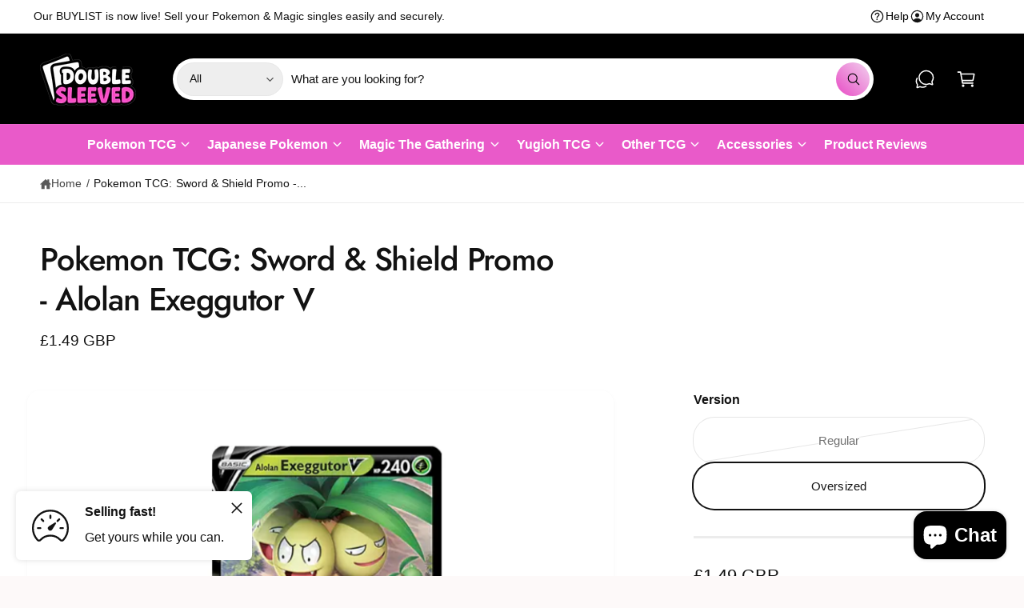

--- FILE ---
content_type: text/css
request_url: https://www.doublesleeved.co.uk/cdn/shop/t/38/assets/component-deferred-media.css?v=124852560818676102351744200009
body_size: -135
content:
.deferred-media__poster{background-color:transparent;border:none;cursor:pointer;margin:0;padding:0;height:100%;width:100%;overflow:hidden;border-radius:calc(var(--border-radius) - var(--border-width))}.media>.deferred-media__poster{display:flex;align-items:center;justify-content:center}.deferred-media__poster .placeholder,.deferred-media__poster img{width:auto;max-width:100%;height:100%;z-index:1;transition:opacity .2s,visibility .2s}.deferred-media__poster-button--standard{z-index:1;transition:opacity .3s,visibility .3s}.deferred-media{overflow:hidden}.deferred-media:not([loaded]) template{z-index:-1}.deferred-media[data-state=loaded]>.deferred-media__poster img,.deferred-media[data-state=loaded]>.deferred-media__poster .placeholder,.deferred-media[data-state=loaded] .deferred-media__poster-button--standard,.deferred-media[data-state=loaded]:not([data-state=ended]) .deferred-media__poster-button--standard,.deferred-media__poster-button--active>.deferred-media__poster img,.deferred-media__poster-button--active>.deferred-media__poster .placeholder,.deferred-media__poster-button--active .deferred-media__poster-button--standard{opacity:0;visibility:hidden}media-gallery .deferred-media[loaded]>.deferred-media__poster{display:none}.tab-active .deferred-media__poster:focus,.tab-active .deferred-media__poster:focus-visible{outline:none;box-shadow:0 0 0 var(--media-border-width) rgba(var(--color-foreground),var(--media-border-opacity)),0 0 0 calc(var(--media-border-width) + .3rem) rgb(var(--color-background)),0 0 0 calc(var(--media-border-width) + .5rem) rgba(var(--color-foreground),.5);border-radius:calc(var(--media-radius) - var(--media-border-width))}.global-media-settings--full-width .deferred-media__poster,.global-media-settings--full-width .deferred-media__poster:is(:focus,:focus-visible){border-radius:0}@media (forced-colors: active){.deferred-media__poster:focus{outline:transparent solid 1px}}.deferred-media__poster:focus:not(:focus-visible){outline:0;box-shadow:none}.deferred-media__poster-button{--button-edge-proximity: 1.4rem;height:32px;width:32px;position:absolute;z-index:1}.deferred-media__poster-button .icon{width:1.4rem;height:1.4rem}@media only screen and (min-width: 750px){.deferred-media__poster-button{--button-edge-proximity: 2.4rem;height:5.4rem;width:5.4rem}full-width-animate .deferred-media__poster-button{--button-edge-proximity: 6.4rem}.deferred-media__poster-button .icon{width:2rem;height:2rem}}.deferred-media__poster-button--center{left:50%;top:50%;transform:translate(-50%,-50%)}.deferred-media__poster-button--bottom_right{right:var(--button-edge-proximity);bottom:var(--button-edge-proximity)}.deferred-media__poster-button--bottom_left{left:var(--button-edge-proximity);bottom:var(--button-edge-proximity)}.deferred-media__poster-button .icon-play{margin-left:.2rem}.deferred-media__poster-button .icon-pause,.deferred-media__poster-button .icon-refresh,.deferred-media__poster-button[data-state=playing] .icon-play{display:none}.deferred-media__poster-button[data-state=playing] .icon-pause{display:block}.deferred-media__poster-button[data-state=ended] .icon-play{display:none}.deferred-media__poster-button[data-state=ended] .icon-refresh{display:block}
/*# sourceMappingURL=/cdn/shop/t/38/assets/component-deferred-media.css.map?v=124852560818676102351744200009 */


--- FILE ---
content_type: text/css
request_url: https://www.doublesleeved.co.uk/cdn/shop/t/38/assets/component-sticky-cta.css?v=154777843311475484171744200010
body_size: -424
content:
.section-product-page .sticky-cta{position:fixed;bottom:var(--px-mobile, 2rem);z-index:1;left:calc(50% - calc(var(--temp-scrollbar-width, 0px) / 2));transform:translate(-50%);max-width:500px}.section-product-page .sticky-cta .button{min-width:160px;padding:1.2rem}.section-product-page .product.grid{z-index:2;position:relative;background:rgb(var(--color-background));background:var(--gradient-background);background-attachment:fixed}footer.footer{z-index:2;position:relative}#MainContent>.section:last-child:has(.sticky-cta) .sticky-cta{display:none}@media screen and (max-width: 749px){.section-product-page .sticky-cta{left:0;right:0;bottom:0;width:100%;transform:none;max-width:none;border-radius:0;padding:0}.section-product-page .sticky-cta__info{display:none}.section-product-page .sticky-cta .button,.section-product-page .sticky-cta__button{padding-right:0;width:100%;border-radius:0}.section-product-page .sticky-cta .button{height:calc(40px + var(--px-mobile) + 2px);padding-top:0;padding-bottom:0}}
/*# sourceMappingURL=/cdn/shop/t/38/assets/component-sticky-cta.css.map?v=154777843311475484171744200010 */


--- FILE ---
content_type: text/javascript
request_url: https://limits.minmaxify.com/double-sleeved.myshopify.com?v=139a&r=20251126172558
body_size: 10927
content:
!function(t){if(!t.minMaxify&&-1==location.href.indexOf("checkout.shopify")){var e=t.minMaxifyContext||{},i=t.minMaxify={shop:"double-sleeved.myshopify.com",cart:null,cartLoadTryCount:0,customer:e.customer,feedback:function(t){if(0!=a.search(/\/(account|password|checkouts|cache|pages|\d+\/)/)){var e=new XMLHttpRequest;e.open("POST","https://app.minmaxify.com/report"),e.send(location.protocol+"//"+i.shop+a+"\n"+t)}},guarded:function(t,e){return function(){try{var a=e&&e.apply(this,arguments),n=t.apply(this,arguments);return e?n||a:n}catch(t){console.error(t);var o=t.toString();-1==o.indexOf("Maximum call stack")&&i.feedback("ex\n"+(t.stack||"")+"\n"+o)}}}},a=t.location.pathname;i.guarded((function(){var e,n,o,r,s,c=t.jQuery,m=t.document,l={btnCheckout:"[name=checkout],[href='/checkout'],[type=submit][value=Checkout],[onclick='window.location\\=\\'\\/checkout\\''],form[action='/checkout'] [type=submit],.checkout_button,form[action='/cart'] [type=submit].button-cart-custom,.btn-checkout,.checkout-btn,.button-checkout,.rebuy-cart__checkout-button,.gokwik-checkout,.tdf_btn_ck",lblCheckout:"[name=checkout]",btnCartQtyAdjust:".cart-item-decrease,.cart-item-increase,.js--qty-adjuster,.js-qty__adjust,.minmaxify-quantity-button,.numberUpDown > *,.cart-item button.adjust,.cart-wrapper .quantity-selector__button,.cart .product-qty > .items,.cart__row [type=button],.cart-item-quantity button.adjust,.cart_items .js-change-quantity,.ajaxcart__qty-adjust,.cart-table-quantity button",divCheckout:".additional-checkout-buttons,.dynamic-checkout__content,.cart__additional_checkout,.additional_checkout_buttons,.paypal-button-context-iframe,.additional-checkout-button--apple-pay,.additional-checkout-button--google-pay",divDynaCheckout:"div.shopify-payment-button,.shopify-payment-button > div,#gokwik-buy-now",fldMin:"",fldQty:"input[name=quantity]",fldCartQty:"input[name^='updates['],.cart__qty-input,[data-cart-item-quantity]",btnCartDrawer:"a[href='/cart'],.js-drawer-open-right",btnUpdate:"[type=submit][name=update],.cart .btn-update"},d=0,u={name:""},p=2e4,h={NOT_VALID_MSG:"Order not valid",CART_UPDATE_MSG:"Cart needs to be updated",CART_AUTO_UPDATE:"Quantities have been changed, press OK to validate the cart.",CART_UPDATE_MSG2:'Cart contents have changed, you must click "Update cart" before proceeding.',VERIFYING_MSG:"Verifying",VERIFYING_EXPANDED:"Please wait while we verify your cart.",PREVENT_CART_UPD_MSG:"\n\n"},f="/";function g(){return(new Date).getTime()}Object.assign;function x(t,e){try{setTimeout(t,e||0)}catch(i){e||t()}}function k(t){return t?"string"==typeof t?m.querySelectorAll(t):t.nodeType?[t]:t:[]}function y(t,e){var i,a=k(t);if(a&&e)for(i=0;i<a.length;++i)e(a[i]);return a}function b(t,e){var i=t&&m.querySelector(t);if(i)return e?"string"==typeof e?i[e]:e(i):i}function v(t,e){if(c)return c(t).trigger(e);y(t,(function(t){t[e]()}))}function _(t,e,i){try{if(c)return c(t).on(e,i)}catch(t){}y(t,(function(t){t.addEventListener(e,i)}))}function C(t,e){try{var i=m.createElement("template");i.innerHTML=t;var a=i.content.childNodes;if(a){if(!e)return a[0];for(;a.length;)e.appendChild(a[0]);return 1}}catch(t){console.error(t)}}function P(t){var e=t.target;try{return(e.closest||e.matches).bind(e)}catch(t){}}function T(){}i.showMessage=function(t){if(D())return(i.closePopup||T)(),!0;var e=w.messages||w.getMessages();if(++d,t&&(i.prevented=g()),!i.showPopup||!i.showPopup(e[0],e.slice(1))){for(var a="",n=0;n<e.length;++n)a+=e[n]+"\n";alert(a),o&&v(l.btnUpdate,"click")}return t&&(t.stopImmediatePropagation&&t.stopImmediatePropagation(),t.stopPropagation&&t.stopPropagation(),t.preventDefault&&t.preventDefault()),!1};var E="top: 0; left: 0; width: 100%; height: 100%; position: fixed;",M=".minmaxify-p-bg {"+E+" z-index: 2147483641; overflow: hidden; background: #0B0B0BCC; opacity: 0.2;} .minmaxify-p-bg.minmaxify-a {transition: opacity 0.15s ease-out; opacity: 1; display: block;} .minmaxify-p-wrap {"+E+' display: table; z-index: 2147483642; outline: none !important; pointer-events: none;} .minmaxify-p-wrap > div {display: table-cell; vertical-align: middle;} .minmaxify-dlg {padding:0px; margin:auto; border: 0px;} .minmaxify-dlg::backdrop {background:#0B0B0BBB;} .minmaxify-p {opacity: .5; color: black; background-color: white; padding: 18px; max-width: 500px; margin: 18px auto; width: calc(100% - 36px); pointer-events: auto; border: solid white 1px; overflow: auto; max-height: 95vh;} dialog > .minmaxify-p {margin:auto; width:100%;} .minmaxify-p.minmaxify-a {opacity: 1; transition: all 0.25s ease-in; border-width: 0px;} .minmaxify-ok {display: inline-block; padding: 8px 20px; margin: 0; line-height: 1.42; text-decoration: none; text-align: center; vertical-align: middle; white-space: nowrap; border: 1px solid transparent; border-radius: 2px; font-family: "Montserrat","Helvetica Neue",sans-serif; font-weight: 400;font-size: 14px;text-transform: uppercase;transition:background-color 0.2s ease-out;background-color: #e95ac9; color: white; min-width: unset;} .minmaxify-ok:after {content: "OK";} .minmaxify-close {font-style: normal; font-size: 28px; font-family: monospace; overflow: visible; background: transparent; border: 0; appearance: none; display: block; outline: none; padding: 0px; box-shadow: none; margin: -10px -5px 0 0; opacity: .65;} .minmaxify-p button {user-select: none; cursor: pointer; float:right; width: unset;} .minmaxify-close:hover, .minmaxify-close:focus {opacity: 1;} .minmaxify-p ul {padding-left: 2rem; margin-bottom: 2rem;}';function R(t){if(h.locales){var e=(h.locales[i.locale]||{})[t];if(void 0!==e)return e}return h[t]}var G,O={messages:[R("VERIFYING_EXPANDED")],equalTo:function(t){return this===t}},w=O;function S(t){return e?e.getItemLimits(i,t):{}}function B(){return e}function D(){return w.isOk&&!o&&B()||"force"==w.isOk||n}function L(){location.pathname!=a&&(a=location.pathname);try{if(B()&&!n){!function(){var t=i.cart&&i.cart.items;if(!t)return;y(l.fldCartQty,(function(e){for(var i=0;i<t.length;++i){var a=t[i],n=e.dataset;if(a.key==n.lineId||e.id&&-1!=e.id.search(new RegExp("updates(_large)?_"+a.id,"i"))||(n.cartLine||n.index)==i+1){var o=S(a);o.min>1&&!o.combine&&(e.min=o.min),o.max&&(e.max=o.max),o.multiple&&!o.combine&&(e.step=o.multiple);break}}}))}(),y(l.divDynaCheckout,(function(t){t.style.display="none"}));var e=function(e){var i,n;if(!i){if(!n)try{n=decodeURIComponent(a||location.href||"")}catch(t){n=""}if(!((n=n.split("/")).length>2&&"products"==n[n.length-2]))return;i=n[n.length-1]}var o=(t.ShopifyAnalytics||{}).meta||{},r={handle:i,sku:""},s=o.product,c=o.selectedVariantId;if(!s){var m=b("#ProductJson-product-template");if(m)try{s=m._product||JSON.parse(m.dataset.product||m.textContent)}catch(t){}}if(s){r.product_description=s.description,r.product_type=s.type,r.vendor=s.vendor,r.price=s.price,r.product_title=s.title,r.product_id=s.id;var l=s.variants||[],d=l.length;if(c||1==d)for(var u=0;u<d;++u){var p=l[u];if(1==d||p.id==c){r.variant_title=p.public_title,r.sku=p.sku,r.grams=p.weight,r.price=p.price||s.price,r.variant_id=p.id,r.name=p.name,r.product_title||(r.product_title=p.name);break}}}return r}();if(e){var o=b(l.fldQty);!function(e,i){function a(t,e){if(arguments.length<2)return i.getAttribute(t);null==e?i.removeAttribute(t):i.setAttribute(t,e)}var n=e.max||void 0,o=e.multiple,r=e.min;if((t.minmaxifyDisplayProductLimit||T)(e),i){var s=a("mm-max"),c=a("mm-step"),m=a("mm-min"),l=parseInt(i.max),d=parseInt(i.step),u=parseInt(i.min);stockMax=parseInt(a("mm-stock-max")),val=parseInt(i.value),(r!=m||r>u)&&((m?val==m||val==u:!val||val<r)&&(i.value=r),!e.combine&&r>1?a("min",r):m&&a("min",1),a("mm-min",r)),isNaN(stockMax)&&!s&&(stockMax=parseInt(a("data-max-quantity")||a("max")),a("mm-stock-max",stockMax)),!isNaN(stockMax)&&n&&n>stockMax&&(n=stockMax),(n!=s||isNaN(l)||l>n)&&(n?a("max",n):s&&a("max",null),a("mm-max",n)),(o!=c||o>1&&d!=o)&&(e.combine?c&&a("step",null):a("step",o),a("mm-step",o))}}(S(e),o)}}}catch(t){console.error(t)}return A(),N(),!0}function A(t,e,i){y(l.lblCheckout,(function(a){var n=null===t?a.minMaxifySavedLabel:t;a.minMaxifySavedLabel||(a.minMaxifySavedLabel=a.value||(a.innerText||a.textContent||"").trim()),void 0!==n&&(a.value=n,a.textContent&&!a.childElementCount&&(a.textContent=n));var o=a.classList;o&&e&&o.add(e),o&&i&&o.remove(i)}))}function I(t){"start"==t?(A(R("VERIFYING_MSG"),"btn--loading"),r||(r=g(),p&&x((function(){r&&g()-r>=p&&(j()&&i.feedback("sv"),w={isOk:"force"},I("stop"))}),p))):"stop"==t?(A(w.isOk?null:R("NOT_VALID_MSG"),0,"btn--loading"),r=0,(i.popupShown||T)()&&x(i.showMessage)):"changed"==t&&A(R("CART_UPDATE_MSG")),N()}function N(){y(l.divCheckout,(function(t){var e=t.style;D()?t.mm_hidden&&(e.display=t.mm_hidden,t.mm_hidden=!1):"none"!=e.display&&(t.mm_hidden=e.display||"block",e.display="none")})),(t.minmaxifyDisplayCartLimits||T)(!n&&w,o)}function U(t){var e=P(t);if(e){if(e(l.btnCheckout))return i.showMessage(t);e(l.btnCartQtyAdjust)&&i.onChange(t)}}function q(a){null==i.cart&&(i.cart=(t.Shopify||{}).cart||null);var n=i.cart&&i.cart.item_count&&(a||!d&&j());(L()||n||a)&&(B()&&i.cart?(w=e.validateCart(i),I("stop"),n&&(G&&!w.isOk&&!w.equalTo(G)&&m.body?i.showMessage():!d&&j()&&x(i.showMessage,100)),G=w):(w=O,I("start"),i.cart||V()))}function j(){let t=a.length-5;return t<4&&a.indexOf("/cart")==t}function Q(t,e,a,n){if(e&&"function"==typeof e.search&&4==t.readyState&&"blob"!=t.responseType){var r,s;try{if(200!=t.status)"POST"==a&&-1!=e.search(/\/cart(\/update|\/change|\/clear|\.js)/)&&(422==t.status?V():o&&(o=!1,q()));else{if("GET"==a&&-1!=e.search(/\/cart($|\.js|\.json|\?view=)/)&&-1==e.search(/\d\d\d/))return;var c=(r=t.response||t.responseText||"").indexOf&&r.indexOf("{")||0;-1!=e.search(/\/cart(\/update|\/change|\/clear|\.js)/)||"/cart"==e&&0==c?(-1!=e.indexOf("callback=")&&r.substring&&(r=r.substring(c,r.length-1)),s=i.handleCartUpdate(r,-1!=e.indexOf("cart.js")?"get":"update",n)):-1!=e.indexOf("/cart/add")?s=i.handleCartUpdate(r,"add",n):"GET"!=a||j()&&"/cart"!=e||(q(),s=1)}}catch(t){if(!r||0==t.toString().indexOf("SyntaxError"))return;console.error(t),i.feedback("ex\n"+(t.stack||"")+"\n"+t.toString()+"\n"+e)}s&&F()}}function F(){for(var t=500;t<=2e3;t+=500)x(L,t)}function V(){var t=new XMLHttpRequest,e=f+"cart.js?_="+g();t.open("GET",e),t.mmUrl=null,t.onreadystatechange=function(){Q(t,e)},t.send(),x((function(){null==i.cart&&i.cartLoadTryCount++<60&&V()}),5e3+500*i.cartLoadTryCount)}i.getLimitsFor=S,i.checkLimits=D,i.onChange=i.guarded((function(){I("changed"),o=!0,w=j()&&b(l.btnUpdate)?{messages:[R("CART_AUTO_UPDATE")]}:{messages:[R("CART_UPDATE_MSG2")]},N()})),t.getLimits=q,t.mmIsEnabled=D,i.handleCartUpdate=function(t,e,a){"string"==typeof t&&(t=JSON.parse(t));var n="get"==e&&JSON.stringify(t);if("get"!=e||s!=n){if("update"==e)i.cart=t;else if("add"!=e){if(a&&!t.item_count&&i.cart)return;i.cart=t}else{var r=t.items||[t];t=i.cart;for(var c=0;c<r.length;++c){var m=r[c];t&&t.items||(t=i.cart={total_price:0,total_weight:0,items:[],item_count:0}),t.total_price+=m.line_price,t.total_weight+=m.grams*m.quantity,t.item_count+=m.quantity;for(var l=0;l<t.items.length;++l){var d=t.items[l];if(d.id==m.id){t.total_price-=d.line_price,t.total_weight-=d.grams*d.quantity,t.item_count-=d.quantity,t.items[l]=m,m=0;break}}m&&t.items.unshift(m)}t.items=t.items.filter((function(t){return t.quantity>0})),n=JSON.stringify(t)}return s=n,o=!1,q(!0),1}if(!w.isOk)return L(),1};var W,H=t.XMLHttpRequest.prototype,X=H.open,K=H.send;function z(){c||(c=t.jQuery);var e=t.Shopify||{},a=e.shop||location.host;if(u=e.theme||u,n=!1,a==i.shop){var r;i.locale=e.locale,L(),function(t,e,a,n){y(t,(function(t){if(!t["mmBound_"+e]){t["mmBound_"+e]=!0;var o=t["on"+e];o&&n?t["on"+e]=i.guarded((function(t){!1!==a()?o.apply(this,arguments):t.preventDefault()})):_(t,e,i.guarded(a))}}))}(l.btnCartDrawer,"click",F),i.showPopup||C('<style type="text/css" minmaxify>'+M+"</style>",m.head)&&(i.showPopup=function(t,e){for(var a='<button title="Close (Esc)" type="button" class="minmaxify-close" aria-label="Close">&times;</button>'+t.replace(new RegExp("\n","g"),"<br/>")+"<ul>",n=0;n<e.length;++n){var o=e[n];o&&(a+="<li>"+o+"</li>")}a+='</ul><div><button class="minmaxify-ok"></button><div style="display:table;clear:both;"></div></div>';var s=b("div.minmaxify-p");if(s)s.innerHTML=a,r&&!r.open&&r.showModal();else{var c=m.body;(r=m.createElement("dialog")).showModal?(r.className="minmaxify-dlg",r.innerHTML="<div class='minmaxify-p minmaxify-a'>"+a+"</div>",c.appendChild(r),r.showModal(),_(r,"click",(function(t){var e=P(t);e&&!e(".minmaxify-p")&&i.closePopup()}))):(r=0,c.insertBefore(C("<div class='minmaxify-p-bg'></div>"),c.firstChild),c.insertBefore(C("<div class='minmaxify-p-wrap'><div><div role='dialog' aria-modal='true' aria-live='assertive' tabindex='1' class='minmaxify-p'>"+a+"</div></div></div>"),c.firstChild),x(y.bind(i,".minmaxify-p-bg, .minmaxify-p",(function(t){t.classList.add("minmaxify-a")}))))}return _(".minmaxify-ok","click",(function(){i.closePopup(1)})),_(".minmaxify-close, .minmaxify-p-bg","click",(function(){i.closePopup()})),1},i.closePopup=function(t){r?r.close():y(".minmaxify-p-wrap, .minmaxify-p-bg",(function(t){t.parentNode.removeChild(t)})),o&&t&&v(l.btnUpdate,"click")},i.popupShown=function(){return r?r.open:k("div.minmaxify-p").length},m.addEventListener("keyup",(function(t){27===t.keyCode&&i.closePopup()}))),J();var s=document.getElementsByTagName("script");for(let t=0;t<s.length;++t){var d=s[t];d.src&&-1!=d.src.indexOf("trekkie.storefront")&&!d.minMaxify&&(d.minMaxify=1,d.addEventListener("load",J))}}else n=!0}function J(){var e=t.trekkie||(t.ShopifyAnalytics||{}).lib||{},a=e.track;a&&!a.minMaxify&&(e.track=function(t){return"Viewed Product Variant"==t&&x(L),a.apply(this,arguments)},e.track.minMaxify=1,e.ready&&(e.ready=i.guarded(q,e.ready)));var n=t.subscribe;"function"!=typeof n||n.mm_quTracked||(n.mm_quTracked=1,n("quantity-update",i.guarded(L)))}i.initCartValidator=i.guarded((function(t){e||(e=t,n||q(!0))})),H.open=function(t,e,i,a,n){return this.mmMethod=t,this.mmUrl=e,X.apply(this,arguments)},H.send=function(t){var e=this;return e.addEventListener?e.addEventListener("readystatechange",(function(t){Q(e,e.mmUrl,e.mmMethod)})):e.onreadystatechange=i.guarded((function(){Q(e,e.mmUrl)}),e.onreadystatechange),K.apply(e,arguments)},(W=t.fetch)&&!W.minMaxify&&(t.fetch=function(t,e){var a,n=(e||t||{}).method||"GET";return a=W.apply(this,arguments),-1!=(t=((t||{}).url||t||"").toString()).search(/\/cart(\/|\.js)/)&&(a=a.then((function(e){try{var a=i.guarded((function(i){e.readyState=4,e.responseText=i,Q(e,t,n,!0)}));e.ok?e.clone().text().then(a):a()}catch(t){}return e}))),a},t.fetch.minMaxify=1),["mousedown","touchstart","touchend","click"].forEach((function(e){t.addEventListener(e,i.guarded(U),{capture:!0,passive:!1})})),t.addEventListener("keydown",(function(t){var e=t.key,a=P(t);a&&a(l.fldCartQty)&&(e>=0&&e<=9||-1!=["Delete","Backspace"].indexOf(e))&&i.onChange(t)})),t.addEventListener("change",i.guarded((function(t){var e=P(t);e&&e(l.fldCartQty)&&i.onChange(t)}))),m.addEventListener("DOMContentLoaded",i.guarded((function(){z(),n||(j()&&x(q),(t.booster||t.BoosterApps)&&c&&c.fn.ajaxSuccess&&c(m).ajaxSuccess((function(t,e,i){i&&Q(e,i.url,i.type)})))}))),z()}))()}}(window),function(){function t(t,e,i,a){this.cart=e||{},this.opt=t,this.customer=i,this.messages=[],this.locale=a&&a.toLowerCase()}t.prototype={recalculate:function(t){this.isOk=!0,this.messages=!t&&[],this.isApplicable()&&(this._calcWeights(),this.addMsg("INTRO_MSG"),this._doSubtotal(),this._doItems(),this._doQtyTotals(),this._doWeight())},getMessages:function(){return this.messages||this.recalculate(),this.messages},isApplicable:function(){var t=this.cart._subtotal=Number(this.cart.total_price||0)/100,e=this.opt.overridesubtotal;if(!(e>0&&t>e)){for(var i=0,a=this.cart.items||[],n=0;n<a.length;n++)i+=Number(a[n].quantity);return this.cart._totalQuantity=i,1}},addMsg:function(t,e){if(!this.messages)return;const i=this.opt.messages;var a=i[t];if(i.locales&&this.locale){var n=(i.locales[this.locale]||{})[t];void 0!==n&&(a=n)}a&&(a=this._fmtMsg(unescape(a),e)),this.messages.push(a)},equalTo:function(t){if(this.isOk!==t.isOk)return!1;var e=this.getMessages(),i=t.messages||t.getMessages&&t.getMessages()||[];if(e.length!=i.length)return!1;for(var a=0;a<e.length;++a)if(e[a]!==i[a])return!1;return!0},_calcWeights:function(){this.weightUnit=this.opt.weightUnit||"g";var t=e[this.weightUnit]||1,i=this.cart.items;if(i)for(var a=0;a<i.length;a++){var n=i[a];n._weight=Math.round(Number(n.grams||0)*t*n.quantity*100)/100}this.cart._totalWeight=Math.round(Number(this.cart.total_weight||0)*t*100)/100},_doSubtotal:function(){var t=this.cart._subtotal,e=this.opt.minorder,i=this.opt.maxorder;t<e&&(this.addMsg("MIN_SUBTOTAL_MSG"),this.isOk=!1),i>0&&t>i&&(this.addMsg("MAX_SUBTOTAL_MSG"),this.isOk=!1)},_doWeight:function(){var t=this.cart._totalWeight,e=this.opt.weightmin,i=this.opt.weightmax;t<e&&(this.addMsg("MIN_WEIGHT_MSG"),this.isOk=!1),i>0&&t>i&&(this.addMsg("MAX_WEIGHT_MSG"),this.isOk=!1)},checkGenericLimit:function(t,e,i){if(!(t.quantity<e.min&&(this.addGenericError("MIN",t,e,i),i)||e.max&&t.quantity>e.max&&(this.addGenericError("MAX",t,e,i),i)||e.multiple>1&&t.quantity%e.multiple>0&&(this.addGenericError("MULT",t,e,i),i))){var a=t.line_price/100;void 0!==e.minAmt&&a<e.minAmt&&(this.addGenericError("MIN_SUBTOTAL",t,e,i),i)||e.maxAmt&&a>e.maxAmt&&this.addGenericError("MAX_SUBTOTAL",t,e,i)}},addGenericError:function(t,e,i,a){var n={item:e};a?(t="PROD_"+t+"_MSG",n.itemLimit=i,n.refItem=a):(t="GROUP_"+t+"_MSG",n.groupLimit=i),this.addMsg(t,n),this.isOk=!1},_buildLimitMaps:function(){var t=this.opt,e=t.items||[];t.bySKU={},t.byId={},t.byHandle={};for(var i=0;i<e.length;++i){var a=e[i];a.sku?t.bySKU[a.sku]=a:(a.h&&(t.byHandle[a.h]=a),a.id&&(t.byId[a.id]=a))}},_doItems:function(){var t,e=this.cart.items||[],i={},a={},n=this.opt;n.byHandle||this._buildLimitMaps(),(n.itemmin||n.itemmax||n.itemmult)&&(t={min:n.itemmin,max:n.itemmax,multiple:n.itemmult});for(var o=0;o<e.length;o++){var r=e[o],s=this.getCartItemKey(r),c=i[s],m=a[r.handle];c?(c.quantity+=r.quantity,c.line_price+=r.line_price,c._weight+=r._weight):c=i[s]={ref:r,quantity:r.quantity,line_price:r.line_price,grams:r.grams,_weight:r._weight,limit:this._getIndividualItemLimit(r)},m?(m.quantity+=r.quantity,m.line_price+=r.line_price,m._weight+=r._weight):m=a[r.handle]={ref:r,quantity:r.quantity,line_price:r.line_price,grams:r.grams,_weight:r._weight},m.limit&&m.limit.combine||(m.limit=c.limit)}for(var l in i){if(r=i[l])((d=r.limit||r.limitRule)?!d.combine:t)&&this.checkGenericLimit(r,d||t,r.ref)}for(var l in a){var d;if(r=a[l])(d=r.limit||r.limitRule)&&d.combine&&this.checkGenericLimit(r,d,r.ref)}},getCartItemKey:function(t){var e=t.handle;return e+=t.sku||t.variant_id},getCartItemIds:function(t){var e={handle:t.handle||"",product_id:t.product_id,sku:t.sku},i=e.handle.indexOf(" ");return i>0&&(e.sku=e.handle.substring(i+1),e.handle=e.handle.substring(0,i)),e},_getIndividualItemLimit:function(t){var e=this.opt,i=this.getCartItemIds(t);return e.bySKU[i.sku]||e.byId[i.product_id]||e.byHandle[i.handle]},getItemLimit:function(t){var e=this.opt;if(!e)return{};void 0===e.byHandle&&this._buildLimitMaps();var i=this._getIndividualItemLimit(t);return i||(i={min:e.itemmin,max:e.itemmax,multiple:e.itemmult}),i},calcItemLimit:function(t){var e=this.getItemLimit(t);(e={max:e.max||0,multiple:e.multiple||1,min:e.min,combine:e.combine}).min||(e.min=e.multiple);var i=this.opt.maxtotalitems||0;return(!e.max||i&&i<e.max)&&(e.max=i),e},_doQtyTotals:function(){var t=this.opt.maxtotalitems,e=this.opt.mintotalitems,i=this.opt.multtotalitems,a=this.cart._totalQuantity;0!=t&&a>t&&(this.addMsg("TOTAL_ITEMS_MAX_MSG"),this.isOk=!1),a<e&&(this.addMsg("TOTAL_ITEMS_MIN_MSG"),this.isOk=!1),i>1&&a%i>0&&(this.addMsg("TOTAL_ITEMS_MULT_MSG"),this.isOk=!1)},_fmtMsg:function(t,e){var i,a,n,o=this;return t.replace(/\{\{\s*(.*?)\s*\}\}/g,(function(t,r){try{i||(i=o._getContextMsgVariables(e)||{});var s=i[r];return void 0!==s?s:a||(a=i,o._setGeneralMsgVariables(a),void 0===(s=a[r]))?(n||(n=o._makeEvalFunc(i)),n(r)):s}catch(t){return'"'+t.message+'"'}}))},formatMoney:function(t){var e=this.opt.moneyFormat;if(void 0!==e){try{t=t.toLocaleString()}catch(t){}e&&(t=e.replace(/{{\s*amount[a-z_]*\s*}}/,t))}return t},_getContextMsgVariables(t){if(t){var e,i;if(t.itemLimit){var a=t.item,n=t.refItem||a,o=t.itemLimit;e={item:n,ProductQuantity:a.quantity,ProductName:o.combine&&unescape(n.product_title||o.name)||n.title,GroupTitle:o.title,ProductMinQuantity:o.min,ProductMaxQuantity:o.max,ProductQuantityMultiple:o.multiple},i=[["ProductAmount",Number(a.line_price)/100],["ProductMinAmount",o.minAmt],["ProductMaxAmount",o.maxAmt]]}if(t.groupLimit){a=t.item,n=t.refItem||a,o=t.groupLimit;e={item:n,GroupQuantity:a.quantity,GroupTitle:o.title,GroupMinQuantity:o.min,GroupMaxQuantity:o.max,GroupQuantityMultiple:o.multiple},i=[["GroupAmount",Number(a.line_price)/100],["GroupMinAmount",o.minAmt],["GroupMaxAmount",o.maxAmt]]}if(e){for(var r=0;r<i.length;r++){const t=i[r];isNaN(t[1])||Object.defineProperty(e,t[0],{get:this.formatMoney.bind(this,t[1])})}return e}}},_setGeneralMsgVariables:function(t){var e=this.cart,i=this.opt;t.CartWeight=e._totalWeight,t.CartMinWeight=i.weightmin,t.CartMaxWeight=i.weightmax,t.WeightUnit=this.weightUnit,t.CartQuantity=e._totalQuantity,t.CartMinQuantity=i.mintotalitems,t.CartMaxQuantity=i.maxtotalitems,t.CartQuantityMultiple=i.multtotalitems;for(var a=[["CartAmount",e._subtotal],["CartMinAmount",i.minorder],["CartMaxAmount",i.maxorder]],n=0;n<a.length;n++){const e=a[n];isNaN(e[1])||Object.defineProperty(t,e[0],{get:this.formatMoney.bind(this,e[1])})}},_makeEvalFunc:function(t){return new Function("_expr","with(this) return eval(_expr)").bind(t)}};var e={g:1,kg:.001,lb:.00220462,oz:.03527396},i={messages:{INTRO_MSG:"Cannot place order, conditions not met: \n\n",PROD_MIN_MSG:"{{ProductName}}: Must have at least {{ProductMinQuantity}} of this item.",PROD_MAX_MSG:"{{ProductName}}: Must have at most {{ProductMaxQuantity}} of this item.",PROD_MULT_MSG:"{{ProductName}}: Quantity must be a multiple of {{ProductQuantityMultiple}}."},items:[{id:8212985807152,h:"mtg-lord-of-the-rings-gift-edition-bundle",name:"MTG Universes Beyond: Lord Of The Rings: Tales of Middle Earth - Gift Edition Bundle (PRE-ORDER)",max:1},{id:0xdcdfef08179,h:"mtg-avatar-the-last-airbender-collector-booster-box",name:"MTG: Avatar The Last Airbender - Collector Booster Box (PRE-ORDER)",max:1},{id:9543852196144,h:"mtg-duskmourn-commander-decks-set-of-4",name:"MTG: Duskmourn: House of Horrors - Commander Decks - Set of 4 (PRE-ORDER)",max:1},{id:0xd8eb8150179,h:"mtg-final-fantasy-bundle",name:"MTG: Final Fantasy - Bundle (PRE-ORDER)",max:1},{id:0xd8eb7938179,h:"mtg-final-fantasy-collector-booster-box",name:"MTG: Final Fantasy - Collector Booster Box (PRE-ORDER)",max:1},{id:0xd8eb8ab8179,h:"mtg-final-fantasy-collector-commander-decks-set-of-4",name:"MTG: Final Fantasy - Collector Commander Decks Set of 4 (PRE-ORDER)",max:1},{id:0xd8eb82b8179,h:"mtg-final-fantasy-gift-bundle",name:"MTG: Final Fantasy - Gift Bundle (PRE-ORDER)",max:1},{id:7195478261848,h:"mtg-warhammer-40-000-commander-deck-set-of-4",name:"MTG: Warhammer 40k - Commander Deck Set of 4",max:1},{id:0xd97c5130179,h:"one-piece-tcg-a-fist-of-divine-speed-booster-box-op-11",name:"One Piece TCG: A Fist of Divine Speed - Booster Box OP-11 (PRE-ORDER)",max:12},{id:0xd9bf9058179,h:"one-piece-tcg-starter-deck-ex-ace-newgate-st22",name:"One Piece TCG: Starter Deck EX - Ace & Newgate [ST22] (PRE-ORDER)",max:2},{id:7022376255576,h:"pokemon-tcg-astral-radiance-elite-trainer-box",name:"Pokemon TCG: Astral Radiance - Elite Trainer Box (ETB)",max:1},{id:0xd9f63e48179,h:"pokemon-tcg-black-bolt-binder-collection",name:"Pokemon TCG: Black Bolt - Binder Collection (PRE-ORDER)",max:1},{id:0xdbb08c28179,h:"pokemon-tcg-black-bolt-booster-bundle",name:"Pokemon TCG: Black Bolt - Booster Bundle (PRE-ORDER)",max:1},{id:0xdb064300179,h:"pokemon-tcg-black-bolt-elite-trainer-box",name:"Pokemon TCG: Black Bolt - Elite Trainer Box (PRE-ORDER)",max:1},{id:0xdb064c18179,h:"pokemon-tcg-black-bolt-white-flare-unova-mini-tin-display",name:"Pokemon TCG: Black Bolt & White Flare - Unova Mini Tin Display (PRE-ORDER)",max:1},{id:0xdb065040179,h:"pokemon-tcg-black-bolt-white-flare-unova-poster-collection",name:"Pokemon TCG: Black Bolt & White Flare - Unova Poster Collection",max:1},{id:6749162831960,h:"pokemon-tcg-celebrations-ultra-premium-collection-pre-order",name:"Pokemon TCG: Celebrations - Ultra Premium Collection PRE-ORDER",max:1},{id:8165555110192,h:"pokemon-tcg-cyclizar-ex-box",name:"Pokemon TCG: Cyclizar EX Box",max:1},{id:8788341260592,h:"pokemon-cyrus-klara-tournament-collection",name:"Pokemon TCG: Cyrus / Klara Premium Tournament Collection",max:4},{id:0xd94b9460179,h:"pokemon-tcg-destined-rivals-3-pack-blister",name:"Pokemon TCG: Destined Rivals - 3-Pack Blister Kangaskhan/Zebstrika (PRE-ORDER)",max:1},{id:0xd94a4778179,h:"pokemon-tcg-destined-rivals-booster-box",name:"Pokemon TCG: Destined Rivals - Booster Box (PRE-ORDER)",max:1},{id:0xdc61d2e8179,h:"pokemon-tcg-destined-rivals-booster-bundle",name:"Pokemon TCG: Destined Rivals - Booster Bundle",max:2},{id:0xd94a48f0179,h:"pokemon-tcg-destined-rivals-elite-trainer-box",name:"Pokemon TCG: Destined Rivals - Elite Trainer Box (PRE-ORDER)",max:1},{id:0xd94b8b60179,h:"pokemon-tcg-destined-rivals-half-booster-box",name:"Pokemon TCG: Destined Rivals - HALF Booster Box (PRE-ORDER)",max:2},{id:0xd94b9728179,h:"pokemon-tcg-destined-rivals-premium-checklane-blister-togekiss-skeledirge",name:"Pokemon TCG: Destined Rivals - Premium Checklane Blister Togekiss/Skeledirge (PRE-ORDER)",max:1},{id:0xdc72b028179,h:"pokemon-tcg-greninja-ex-kingdra-ex-special-collection",name:"Pokemon TCG: Greninja Ex & Kingdra Ex Special Collection",max:1},{id:0xddd22290179,h:"pokemon-tcg-holiday-calendar-2025",name:"Pokemon TCG: Holiday Calendar 2025",max:1},{id:0xd85f79f0179,h:"pokemon-tcg-journey-together-3-pack-blister",name:"Pokemon TCG: Journey Together - 3-Pack Blister Yanmega/Scrafty (PRE-ORDER)",max:1},{id:0xd85f75f0179,h:"pokemon-tcg-journey-together-booster-box",name:"Pokemon TCG: Journey Together - Booster Box (PRE-ORDER)",max:1},{id:0xd94b9f68179,h:"pokemon-tcg-journey-together-half-booster-box-18-packs",name:"Pokemon TCG: Journey Together - Half Booster Box (18 Packs)",max:1},{id:0xd85f7b38179,h:"pokemon-tcg-journey-together-premium-checklane-blister",name:"Pokemon TCG: Journey Together - Premium Checklane Blister (PRE-ORDER)",max:1},{id:0xddbbca58179,h:"pokemon-tcg-mega-kangaskhan-ex-box",name:"Pokemon TCG: Mega Kangaskhan Ex Box",max:2},{id:0xddbb33f0179,h:"pokemon-tcg-mega-venusaur-ex-premium-collection",name:"Pokemon TCG: Mega Venusaur Ex Premium Collection",max:2},{id:7237554110552,h:"pokemon-tcg-origin-forme-dialga-vstar-premium-collection",name:"Pokemon TCG: Origin Forme Dialga Vstar Premium Collection",max:1},{id:7237553815640,h:"pokemon-tcg-origin-forme-palkia-vstar-premium-collection",name:"Pokemon TCG: Origin Forme Palkia Vstar Premium Collection",max:1},{id:0xd8f99218179,h:"pokemon-tcg-prismatic-evolutions-2-pack-blister",name:"Pokemon TCG: Prismatic Evolutions - 2-Pack Blister",max:2},{id:0xd546f7d8179,h:"pokemon-tcg-prismatic-evolutions-accessory-pouch",name:"Pokemon TCG: Prismatic Evolutions - Accessory Pouch Special Collection (PRE-ORDER)",max:1},{id:0xd546f2a0179,h:"pokemon-tcg-prismatic-evolutions-binder-collection",name:"Pokemon TCG: Prismatic Evolutions - Binder Collection (PRE-ORDER)",max:1},{id:0xd546f4c0179,h:"pokemon-tcg-prismatic-evolutions-mini-tins-set-of-8",name:"Pokemon TCG: Prismatic Evolutions - Mini Tins Set of 8 (PRE-ORDER)",max:1},{id:0xd8f8d960179,h:"pokemon-tcg-prismatic-evolutions-super-premium-collection",name:"Pokemon TCG: Prismatic Evolutions - Super Premium Collection",max:1},{id:0xd546faf8179,h:"pokemon-tcg-prismatic-evolutions-sticker-collection",name:"Pokemon TCG: Prismatic Evolutions - Tech Sticker Collection Set of 3 (PRE-ORDER)",max:1},{id:8419333603632,h:"pokemon-scarlet-violet-151-alakazam-ex-collection",name:"Pokemon TCG: Scarlet & Violet 151 - Alakazam EX Collection",max:2},{id:8419374399792,h:"pokemon-tcg-scarlet-violet-151-mini-tin-display",name:"Pokemon TCG: Scarlet & Violet 151 - Mini Tin Display",max:1},{id:8419348611376,h:"pokemon-scarlet-violet-151-zapdos-ex-collection",name:"Pokemon TCG: Scarlet & Violet 151 - Zapdos EX Collection",max:2},{id:9452473024816,h:"pokemon-tcg-shrouded-fable-illustration",name:"Pokemon TCG: Shrouded Fable - Kingambit Illustration Collection",max:2},{id:9452540264752,h:"pokemon-tcg-shrouded-fable-special-illustration-collection-pre-order",name:"Pokemon TCG: Shrouded Fable - Special Illustration Collection Kingdra/Greninja",max:1},{id:0xd9bf64e0179,h:"pokemon-tcg-slashing-legends-ex-tins-set-of-2",name:"Pokemon TCG: Slashing Legends Ex Tins - Set of 2 (PRE-ORDER)",max:1},{id:9572883431728,h:"pokemon-tcg-surging-sparks-booster-box",name:"Pokemon TCG: Surging Sparks - Booster Box",max:1},{id:6695779860568,h:"pokemon-tcg-sword-shield-7-evolving-skies-booster-box-36-packs",name:"Pokemon TCG: Sword & Shield 7 Evolving Skies - Booster Box (36 Packs) PRE-ORDER",max:3},{id:0xd9f4e640179,h:"pokemon-tcg-team-rockets-mewtwo-ex-box",name:"Pokemon TCG: Team Rocket's Mewtwo ex Box (PRE-ORDER)",max:1},{id:0xdb531070179,h:"pokemon-tcg-unova-black-bolt-tech-sticker-collection-reuniclus",name:"Pokemon TCG: Unova Black Bolt Tech Sticker Collection - Reuniclus (PRE-ORDER)",max:1},{id:0xdb5315b0179,h:"pokemon-tcg-unova-victini-illustration-collection",name:"Pokemon TCG: Unova Victini Illustration Collection",max:1},{id:0xdb530e20179,h:"pokemon-tcg-unova-tech-sticker-collection-gothitelle",name:"Pokemon TCG: Unova White Flare Tech Sticker Collection - Gothitelle (PRE-ORDER)",max:1},{id:0xdc72ae00179,h:"pokemon-tcg-venusaur-ex-blastoise-ex-premium-collection",name:"Pokemon TCG: Venusaur Ex & Blastoise Ex Premium Collection",max:1},{id:0xd9f63e90179,h:"pokemon-tcg-white-flare-binder-collection-pre-order",name:"Pokemon TCG: White Flare - Binder Collection (PRE-ORDER)",max:1},{id:0xdbb08db0179,h:"pokemon-tcg-white-flare-booster-bundle",name:"Pokemon TCG: White Flare - Booster Bundle (PRE-ORDER)",max:1},{id:0xdb064548179,h:"pokemon-tcg-white-flare-elite-trainer-box",name:"Pokemon TCG: White Flare - Elite Trainer Box (PRE-ORDER)",max:1},{id:0xd984d9b0179,h:"riftbound-league-of-legends-tcg-origins-booster-box",name:"Riftbound: League of Legends TCG - Origins Booster Box (PRE-ORDER)",max:6},{id:8088481661232,h:"pokemon-tcg-scarlet-violet-sv01-booster-box",name:"Pokemon TCG: Scarlet & Violet - Booster Box",max:2}],groups:[],rules:[],moneyFormat:"£{{amount}}",weightUnit:"g",customerTagOp:"contains"},a={apiVer:[1,1],validateCart:function(t){var e=this.instantiate(t);return e.recalculate(),e},getItemLimits:function(t,e){var i=this.instantiate(t);return i.isApplicable()?i.calcItemLimit(e):{min:1}},instantiate:function(e){return new t(i,e.cart,e.customer,e.locale)}};minMaxify.initCartValidator(a)}();

--- FILE ---
content_type: text/javascript
request_url: https://www.doublesleeved.co.uk/cdn/shop/t/38/assets/combo.js?v=92938380801327465151749717722
body_size: -488
content:
function submitCombo(event){var option1=document.getElementById("combo_option_1").value,option2=document.getElementById("combo_option_2").value;document.querySelector(".oneResult.active")?.classList.remove("active");var new_active=document.getElementById("result_"+option1+option2);new_active!==null&&new_active.classList.add("active"),event.preventDefault()}const form=document.getElementById("combo_blog");form?.addEventListener("submit",submitCombo);function compareOne(event){var option1=document.getElementById("compare_option_1").value;document.querySelector(".col1 .oneResult.active")?.classList.remove("active");var new_active=document.getElementById("result1_"+option1);new_active!==null&&new_active.classList.add("active"),console.log("option1: "+option1),event.preventDefault()}const compare_option_1=document.getElementById("compare_option_1");compare_option_1?.addEventListener("change",compareOne);function compareTwo(event){var option2=document.getElementById("compare_option_2").value;document.querySelector(".col2 .oneResult.active")?.classList.remove("active");var new_active=document.getElementById("result2_"+option2);new_active!==null&&new_active.classList.add("active"),console.log("option2: "+option2),event.preventDefault()}const compare_option_2=document.getElementById("compare_option_2");compare_option_2?.addEventListener("change",compareTwo);function compareThree(event){var option3=document.getElementById("compare_option_3").value;document.querySelector(".col3 .oneResult.active")?.classList.remove("active");var new_active=document.getElementById("result3_"+option3);new_active!==null&&new_active.classList.add("active"),console.log("option3: "+option3),event.preventDefault()}const compare_option_3=document.getElementById("compare_option_3");compare_option_3?.addEventListener("change",compareThree);function compareFour(event){var option4=document.getElementById("compare_option_4").value;document.querySelector(".col4 .oneResult.active")?.classList.remove("active");var new_active=document.getElementById("result4_"+option4);new_active!==null&&new_active.classList.add("active"),console.log("option4: "+option4),event.preventDefault()}const compare_option_4=document.getElementById("compare_option_4");compare_option_4?.addEventListener("change",compareFour);
//# sourceMappingURL=/cdn/shop/t/38/assets/combo.js.map?v=92938380801327465151749717722
